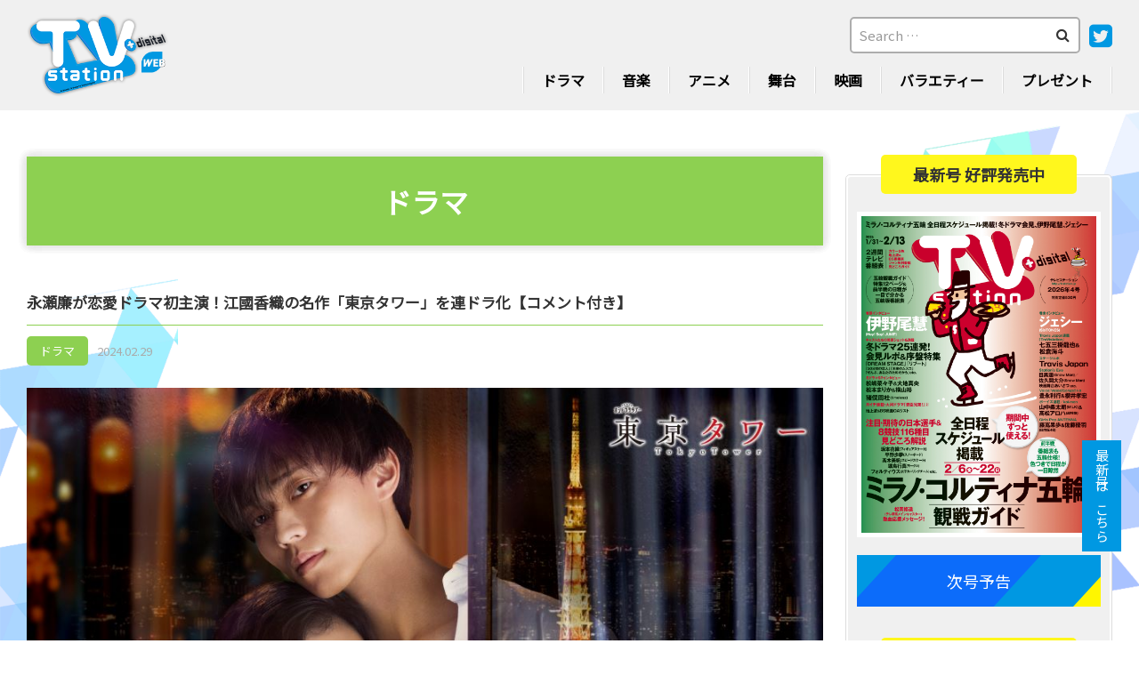

--- FILE ---
content_type: text/html; charset=UTF-8
request_url: https://tvstation.jp/tokyotower/
body_size: 16110
content:
<!DOCTYPE html>
<html dir="ltr" lang="ja" prefix="og: https://ogp.me/ns#">
<head>
<meta charset="UTF-8">
<meta name="viewport" content="width=device-width, initial-scale=1.0, minimum-scale=1.0, maximum-scale=1.0, user-scalable=no">
<meta name="format-detection" content="telephone=no, email=no, address=no"/>
<meta name="applicable-device" content="pc,mobile">
<meta http-equiv="X-UA-Compatible" content="IE=Edge">
<meta http-equiv="Cache-Control" content="no-transform">
<meta name="description" content="ダイヤモンド社発行のテレビ情報誌「TVステーション」の公式サイト。最新号の紹介や本誌との連動企画、プレゼントなど、充実のコンテンツをお届けします。" />
<meta name="keywords" content="TVステーション,テレビ情報誌,V6の主張,タレントスケジュール" />
<link rel="preconnect" href="https://fonts.googleapis.com">
<link rel="preconnect" href="https://fonts.gstatic.com" crossorigin>
<link rel="stylesheet" href="https://fonts.googleapis.com/css2?family=Noto+Sans+JP&display=swap">
<title>永瀬廉が恋愛ドラマ初主演！江國香織の名作「東京タワー」を連ドラ化【コメント付き】 - TVステーション</title>

		<!-- All in One SEO 4.7.5.1 - aioseo.com -->
		<meta name="description" content="４月期のオシドラサタデー枠(テレ朝系・毎週土曜よる11時)で、King &amp; Princeの永瀬廉が恋" />
		<meta name="robots" content="max-image-preview:large" />
		<link rel="canonical" href="https://tvstation.jp/tokyotower/" />
		<meta name="generator" content="All in One SEO (AIOSEO) 4.7.5.1" />
		<meta property="og:locale" content="ja_JP" />
		<meta property="og:site_name" content="TVステーション - TVステーション公式サイト" />
		<meta property="og:type" content="article" />
		<meta property="og:title" content="永瀬廉が恋愛ドラマ初主演！江國香織の名作「東京タワー」を連ドラ化【コメント付き】 - TVステーション" />
		<meta property="og:description" content="４月期のオシドラサタデー枠(テレ朝系・毎週土曜よる11時)で、King &amp; Princeの永瀬廉が恋" />
		<meta property="og:url" content="https://tvstation.jp/tokyotower/" />
		<meta property="article:published_time" content="2024-02-28T20:00:56+00:00" />
		<meta property="article:modified_time" content="2024-02-28T15:58:15+00:00" />
		<meta name="twitter:card" content="summary_large_image" />
		<meta name="twitter:site" content="@tvs_official" />
		<meta name="twitter:title" content="永瀬廉が恋愛ドラマ初主演！江國香織の名作「東京タワー」を連ドラ化【コメント付き】 - TVステーション" />
		<meta name="twitter:description" content="４月期のオシドラサタデー枠(テレ朝系・毎週土曜よる11時)で、King &amp; Princeの永瀬廉が恋" />
		<meta name="twitter:creator" content="@tvs_official" />
		<meta name="twitter:image" content="https://tvstation.jp/wp-content/uploads/2024/02/tokyotower_2s_kaikin_2s_1_0226.jpg" />
		<script type="application/ld+json" class="aioseo-schema">
			{"@context":"https:\/\/schema.org","@graph":[{"@type":"BlogPosting","@id":"https:\/\/tvstation.jp\/tokyotower\/#blogposting","name":"\u6c38\u702c\u5ec9\u304c\u604b\u611b\u30c9\u30e9\u30de\u521d\u4e3b\u6f14\uff01\u6c5f\u570b\u9999\u7e54\u306e\u540d\u4f5c\u300c\u6771\u4eac\u30bf\u30ef\u30fc\u300d\u3092\u9023\u30c9\u30e9\u5316\u3010\u30b3\u30e1\u30f3\u30c8\u4ed8\u304d\u3011 - TV\u30b9\u30c6\u30fc\u30b7\u30e7\u30f3","headline":"\u6c38\u702c\u5ec9\u304c\u604b\u611b\u30c9\u30e9\u30de\u521d\u4e3b\u6f14\uff01\u6c5f\u570b\u9999\u7e54\u306e\u540d\u4f5c\u300c\u6771\u4eac\u30bf\u30ef\u30fc\u300d\u3092\u9023\u30c9\u30e9\u5316\u3010\u30b3\u30e1\u30f3\u30c8\u4ed8\u304d\u3011","author":{"@id":"https:\/\/tvstation.jp\/author\/tvstation-admin\/#author"},"publisher":{"@id":"https:\/\/tvstation.jp\/#organization"},"image":{"@type":"ImageObject","url":"https:\/\/tvstation.jp\/wp-content\/uploads\/2024\/02\/tokyotower_2s_kaikin_2s_1_0226.jpg","width":1000,"height":563},"datePublished":"2024-02-29T05:00:56+09:00","dateModified":"2024-02-29T00:58:15+09:00","inLanguage":"ja","mainEntityOfPage":{"@id":"https:\/\/tvstation.jp\/tokyotower\/#webpage"},"isPartOf":{"@id":"https:\/\/tvstation.jp\/tokyotower\/#webpage"},"articleSection":"NEWS, \u30c9\u30e9\u30de"},{"@type":"BreadcrumbList","@id":"https:\/\/tvstation.jp\/tokyotower\/#breadcrumblist","itemListElement":[{"@type":"ListItem","@id":"https:\/\/tvstation.jp\/#listItem","position":1,"name":"\u5bb6","item":"https:\/\/tvstation.jp\/","nextItem":"https:\/\/tvstation.jp\/tokyotower\/#listItem"},{"@type":"ListItem","@id":"https:\/\/tvstation.jp\/tokyotower\/#listItem","position":2,"name":"\u6c38\u702c\u5ec9\u304c\u604b\u611b\u30c9\u30e9\u30de\u521d\u4e3b\u6f14\uff01\u6c5f\u570b\u9999\u7e54\u306e\u540d\u4f5c\u300c\u6771\u4eac\u30bf\u30ef\u30fc\u300d\u3092\u9023\u30c9\u30e9\u5316\u3010\u30b3\u30e1\u30f3\u30c8\u4ed8\u304d\u3011","previousItem":"https:\/\/tvstation.jp\/#listItem"}]},{"@type":"Organization","@id":"https:\/\/tvstation.jp\/#organization","name":"TV\u30b9\u30c6\u30fc\u30b7\u30e7\u30f3","description":"TV\u30b9\u30c6\u30fc\u30b7\u30e7\u30f3\u516c\u5f0f\u30b5\u30a4\u30c8","url":"https:\/\/tvstation.jp\/","sameAs":["https:\/\/twitter.com\/tvs_official?ref_src=twsrctfwtwcampembeddedtimelinetwtermscreen-nametvs_officialtwcons2"]},{"@type":"Person","@id":"https:\/\/tvstation.jp\/author\/tvstation-admin\/#author","url":"https:\/\/tvstation.jp\/author\/tvstation-admin\/","name":"tvstation-admin","image":{"@type":"ImageObject","@id":"https:\/\/tvstation.jp\/tokyotower\/#authorImage","url":"https:\/\/secure.gravatar.com\/avatar\/815b035b846c1a342d902f210ad6322b?s=96&d=mm&r=g","width":96,"height":96,"caption":"tvstation-admin"}},{"@type":"WebPage","@id":"https:\/\/tvstation.jp\/tokyotower\/#webpage","url":"https:\/\/tvstation.jp\/tokyotower\/","name":"\u6c38\u702c\u5ec9\u304c\u604b\u611b\u30c9\u30e9\u30de\u521d\u4e3b\u6f14\uff01\u6c5f\u570b\u9999\u7e54\u306e\u540d\u4f5c\u300c\u6771\u4eac\u30bf\u30ef\u30fc\u300d\u3092\u9023\u30c9\u30e9\u5316\u3010\u30b3\u30e1\u30f3\u30c8\u4ed8\u304d\u3011 - TV\u30b9\u30c6\u30fc\u30b7\u30e7\u30f3","description":"\uff14\u6708\u671f\u306e\u30aa\u30b7\u30c9\u30e9\u30b5\u30bf\u30c7\u30fc\u67a0(\u30c6\u30ec\u671d\u7cfb\u30fb\u6bce\u9031\u571f\u66dc\u3088\u308b11\u6642)\u3067\u3001King & Prince\u306e\u6c38\u702c\u5ec9\u304c\u604b","inLanguage":"ja","isPartOf":{"@id":"https:\/\/tvstation.jp\/#website"},"breadcrumb":{"@id":"https:\/\/tvstation.jp\/tokyotower\/#breadcrumblist"},"author":{"@id":"https:\/\/tvstation.jp\/author\/tvstation-admin\/#author"},"creator":{"@id":"https:\/\/tvstation.jp\/author\/tvstation-admin\/#author"},"image":{"@type":"ImageObject","url":"https:\/\/tvstation.jp\/wp-content\/uploads\/2024\/02\/tokyotower_2s_kaikin_2s_1_0226.jpg","@id":"https:\/\/tvstation.jp\/tokyotower\/#mainImage","width":1000,"height":563},"primaryImageOfPage":{"@id":"https:\/\/tvstation.jp\/tokyotower\/#mainImage"},"datePublished":"2024-02-29T05:00:56+09:00","dateModified":"2024-02-29T00:58:15+09:00"},{"@type":"WebSite","@id":"https:\/\/tvstation.jp\/#website","url":"https:\/\/tvstation.jp\/","name":"TV\u30b9\u30c6\u30fc\u30b7\u30e7\u30f3","description":"TV\u30b9\u30c6\u30fc\u30b7\u30e7\u30f3\u516c\u5f0f\u30b5\u30a4\u30c8","inLanguage":"ja","publisher":{"@id":"https:\/\/tvstation.jp\/#organization"}}]}
		</script>
		<!-- All in One SEO -->

<link rel='stylesheet' id='mediaelement-css' href='https://tvstation.jp/wp-includes/js/mediaelement/mediaelementplayer-legacy.min.css?ver=4.2.17' type='text/css' media='all' />
<link rel='stylesheet' id='wp-mediaelement-css' href='https://tvstation.jp/wp-includes/js/mediaelement/wp-mediaelement.min.css?ver=6.2.8' type='text/css' media='all' />
<link rel='stylesheet' id='classic-theme-styles-css' href='https://tvstation.jp/wp-includes/css/classic-themes.min.css?ver=6.2.8' type='text/css' media='all' />
<style id='global-styles-inline-css' type='text/css'>
body{--wp--preset--color--black: #000000;--wp--preset--color--cyan-bluish-gray: #abb8c3;--wp--preset--color--white: #ffffff;--wp--preset--color--pale-pink: #f78da7;--wp--preset--color--vivid-red: #cf2e2e;--wp--preset--color--luminous-vivid-orange: #ff6900;--wp--preset--color--luminous-vivid-amber: #fcb900;--wp--preset--color--light-green-cyan: #7bdcb5;--wp--preset--color--vivid-green-cyan: #00d084;--wp--preset--color--pale-cyan-blue: #8ed1fc;--wp--preset--color--vivid-cyan-blue: #0693e3;--wp--preset--color--vivid-purple: #9b51e0;--wp--preset--gradient--vivid-cyan-blue-to-vivid-purple: linear-gradient(135deg,rgba(6,147,227,1) 0%,rgb(155,81,224) 100%);--wp--preset--gradient--light-green-cyan-to-vivid-green-cyan: linear-gradient(135deg,rgb(122,220,180) 0%,rgb(0,208,130) 100%);--wp--preset--gradient--luminous-vivid-amber-to-luminous-vivid-orange: linear-gradient(135deg,rgba(252,185,0,1) 0%,rgba(255,105,0,1) 100%);--wp--preset--gradient--luminous-vivid-orange-to-vivid-red: linear-gradient(135deg,rgba(255,105,0,1) 0%,rgb(207,46,46) 100%);--wp--preset--gradient--very-light-gray-to-cyan-bluish-gray: linear-gradient(135deg,rgb(238,238,238) 0%,rgb(169,184,195) 100%);--wp--preset--gradient--cool-to-warm-spectrum: linear-gradient(135deg,rgb(74,234,220) 0%,rgb(151,120,209) 20%,rgb(207,42,186) 40%,rgb(238,44,130) 60%,rgb(251,105,98) 80%,rgb(254,248,76) 100%);--wp--preset--gradient--blush-light-purple: linear-gradient(135deg,rgb(255,206,236) 0%,rgb(152,150,240) 100%);--wp--preset--gradient--blush-bordeaux: linear-gradient(135deg,rgb(254,205,165) 0%,rgb(254,45,45) 50%,rgb(107,0,62) 100%);--wp--preset--gradient--luminous-dusk: linear-gradient(135deg,rgb(255,203,112) 0%,rgb(199,81,192) 50%,rgb(65,88,208) 100%);--wp--preset--gradient--pale-ocean: linear-gradient(135deg,rgb(255,245,203) 0%,rgb(182,227,212) 50%,rgb(51,167,181) 100%);--wp--preset--gradient--electric-grass: linear-gradient(135deg,rgb(202,248,128) 0%,rgb(113,206,126) 100%);--wp--preset--gradient--midnight: linear-gradient(135deg,rgb(2,3,129) 0%,rgb(40,116,252) 100%);--wp--preset--duotone--dark-grayscale: url('#wp-duotone-dark-grayscale');--wp--preset--duotone--grayscale: url('#wp-duotone-grayscale');--wp--preset--duotone--purple-yellow: url('#wp-duotone-purple-yellow');--wp--preset--duotone--blue-red: url('#wp-duotone-blue-red');--wp--preset--duotone--midnight: url('#wp-duotone-midnight');--wp--preset--duotone--magenta-yellow: url('#wp-duotone-magenta-yellow');--wp--preset--duotone--purple-green: url('#wp-duotone-purple-green');--wp--preset--duotone--blue-orange: url('#wp-duotone-blue-orange');--wp--preset--font-size--small: 13px;--wp--preset--font-size--medium: 20px;--wp--preset--font-size--large: 36px;--wp--preset--font-size--x-large: 42px;--wp--preset--spacing--20: 0.44rem;--wp--preset--spacing--30: 0.67rem;--wp--preset--spacing--40: 1rem;--wp--preset--spacing--50: 1.5rem;--wp--preset--spacing--60: 2.25rem;--wp--preset--spacing--70: 3.38rem;--wp--preset--spacing--80: 5.06rem;--wp--preset--shadow--natural: 6px 6px 9px rgba(0, 0, 0, 0.2);--wp--preset--shadow--deep: 12px 12px 50px rgba(0, 0, 0, 0.4);--wp--preset--shadow--sharp: 6px 6px 0px rgba(0, 0, 0, 0.2);--wp--preset--shadow--outlined: 6px 6px 0px -3px rgba(255, 255, 255, 1), 6px 6px rgba(0, 0, 0, 1);--wp--preset--shadow--crisp: 6px 6px 0px rgba(0, 0, 0, 1);}:where(.is-layout-flex){gap: 0.5em;}body .is-layout-flow > .alignleft{float: left;margin-inline-start: 0;margin-inline-end: 2em;}body .is-layout-flow > .alignright{float: right;margin-inline-start: 2em;margin-inline-end: 0;}body .is-layout-flow > .aligncenter{margin-left: auto !important;margin-right: auto !important;}body .is-layout-constrained > .alignleft{float: left;margin-inline-start: 0;margin-inline-end: 2em;}body .is-layout-constrained > .alignright{float: right;margin-inline-start: 2em;margin-inline-end: 0;}body .is-layout-constrained > .aligncenter{margin-left: auto !important;margin-right: auto !important;}body .is-layout-constrained > :where(:not(.alignleft):not(.alignright):not(.alignfull)){max-width: var(--wp--style--global--content-size);margin-left: auto !important;margin-right: auto !important;}body .is-layout-constrained > .alignwide{max-width: var(--wp--style--global--wide-size);}body .is-layout-flex{display: flex;}body .is-layout-flex{flex-wrap: wrap;align-items: center;}body .is-layout-flex > *{margin: 0;}:where(.wp-block-columns.is-layout-flex){gap: 2em;}.has-black-color{color: var(--wp--preset--color--black) !important;}.has-cyan-bluish-gray-color{color: var(--wp--preset--color--cyan-bluish-gray) !important;}.has-white-color{color: var(--wp--preset--color--white) !important;}.has-pale-pink-color{color: var(--wp--preset--color--pale-pink) !important;}.has-vivid-red-color{color: var(--wp--preset--color--vivid-red) !important;}.has-luminous-vivid-orange-color{color: var(--wp--preset--color--luminous-vivid-orange) !important;}.has-luminous-vivid-amber-color{color: var(--wp--preset--color--luminous-vivid-amber) !important;}.has-light-green-cyan-color{color: var(--wp--preset--color--light-green-cyan) !important;}.has-vivid-green-cyan-color{color: var(--wp--preset--color--vivid-green-cyan) !important;}.has-pale-cyan-blue-color{color: var(--wp--preset--color--pale-cyan-blue) !important;}.has-vivid-cyan-blue-color{color: var(--wp--preset--color--vivid-cyan-blue) !important;}.has-vivid-purple-color{color: var(--wp--preset--color--vivid-purple) !important;}.has-black-background-color{background-color: var(--wp--preset--color--black) !important;}.has-cyan-bluish-gray-background-color{background-color: var(--wp--preset--color--cyan-bluish-gray) !important;}.has-white-background-color{background-color: var(--wp--preset--color--white) !important;}.has-pale-pink-background-color{background-color: var(--wp--preset--color--pale-pink) !important;}.has-vivid-red-background-color{background-color: var(--wp--preset--color--vivid-red) !important;}.has-luminous-vivid-orange-background-color{background-color: var(--wp--preset--color--luminous-vivid-orange) !important;}.has-luminous-vivid-amber-background-color{background-color: var(--wp--preset--color--luminous-vivid-amber) !important;}.has-light-green-cyan-background-color{background-color: var(--wp--preset--color--light-green-cyan) !important;}.has-vivid-green-cyan-background-color{background-color: var(--wp--preset--color--vivid-green-cyan) !important;}.has-pale-cyan-blue-background-color{background-color: var(--wp--preset--color--pale-cyan-blue) !important;}.has-vivid-cyan-blue-background-color{background-color: var(--wp--preset--color--vivid-cyan-blue) !important;}.has-vivid-purple-background-color{background-color: var(--wp--preset--color--vivid-purple) !important;}.has-black-border-color{border-color: var(--wp--preset--color--black) !important;}.has-cyan-bluish-gray-border-color{border-color: var(--wp--preset--color--cyan-bluish-gray) !important;}.has-white-border-color{border-color: var(--wp--preset--color--white) !important;}.has-pale-pink-border-color{border-color: var(--wp--preset--color--pale-pink) !important;}.has-vivid-red-border-color{border-color: var(--wp--preset--color--vivid-red) !important;}.has-luminous-vivid-orange-border-color{border-color: var(--wp--preset--color--luminous-vivid-orange) !important;}.has-luminous-vivid-amber-border-color{border-color: var(--wp--preset--color--luminous-vivid-amber) !important;}.has-light-green-cyan-border-color{border-color: var(--wp--preset--color--light-green-cyan) !important;}.has-vivid-green-cyan-border-color{border-color: var(--wp--preset--color--vivid-green-cyan) !important;}.has-pale-cyan-blue-border-color{border-color: var(--wp--preset--color--pale-cyan-blue) !important;}.has-vivid-cyan-blue-border-color{border-color: var(--wp--preset--color--vivid-cyan-blue) !important;}.has-vivid-purple-border-color{border-color: var(--wp--preset--color--vivid-purple) !important;}.has-vivid-cyan-blue-to-vivid-purple-gradient-background{background: var(--wp--preset--gradient--vivid-cyan-blue-to-vivid-purple) !important;}.has-light-green-cyan-to-vivid-green-cyan-gradient-background{background: var(--wp--preset--gradient--light-green-cyan-to-vivid-green-cyan) !important;}.has-luminous-vivid-amber-to-luminous-vivid-orange-gradient-background{background: var(--wp--preset--gradient--luminous-vivid-amber-to-luminous-vivid-orange) !important;}.has-luminous-vivid-orange-to-vivid-red-gradient-background{background: var(--wp--preset--gradient--luminous-vivid-orange-to-vivid-red) !important;}.has-very-light-gray-to-cyan-bluish-gray-gradient-background{background: var(--wp--preset--gradient--very-light-gray-to-cyan-bluish-gray) !important;}.has-cool-to-warm-spectrum-gradient-background{background: var(--wp--preset--gradient--cool-to-warm-spectrum) !important;}.has-blush-light-purple-gradient-background{background: var(--wp--preset--gradient--blush-light-purple) !important;}.has-blush-bordeaux-gradient-background{background: var(--wp--preset--gradient--blush-bordeaux) !important;}.has-luminous-dusk-gradient-background{background: var(--wp--preset--gradient--luminous-dusk) !important;}.has-pale-ocean-gradient-background{background: var(--wp--preset--gradient--pale-ocean) !important;}.has-electric-grass-gradient-background{background: var(--wp--preset--gradient--electric-grass) !important;}.has-midnight-gradient-background{background: var(--wp--preset--gradient--midnight) !important;}.has-small-font-size{font-size: var(--wp--preset--font-size--small) !important;}.has-medium-font-size{font-size: var(--wp--preset--font-size--medium) !important;}.has-large-font-size{font-size: var(--wp--preset--font-size--large) !important;}.has-x-large-font-size{font-size: var(--wp--preset--font-size--x-large) !important;}
.wp-block-navigation a:where(:not(.wp-element-button)){color: inherit;}
:where(.wp-block-columns.is-layout-flex){gap: 2em;}
.wp-block-pullquote{font-size: 1.5em;line-height: 1.6;}
</style>
<link rel='stylesheet' id='contact-form-7-css' href='https://tvstation.jp/wp-content/plugins/contact-form-7/includes/css/styles.css?ver=5.5.4' type='text/css' media='all' />
<link rel='stylesheet' id='cf7msm_styles-css' href='https://tvstation.jp/wp-content/plugins/contact-form-7-multi-step-module/resources/cf7msm.css?ver=4.1.9' type='text/css' media='all' />
<link rel='stylesheet' id='website-font-awesome-css' href='https://tvstation.jp/wp-content/themes/tvstation-solution/fonts/font-awesome.min.css?ver=6.2.8' type='text/css' media='all' />
<link rel='stylesheet' id='swiper-css' href='https://tvstation.jp/wp-content/themes/tvstation-solution/css/swiper.min.css?ver=6.2.8' type='text/css' media='all' />
<link rel='stylesheet' id='website-style-css' href='https://tvstation.jp/wp-content/themes/tvstation-solution/style.css?ver=6.2.8' type='text/css' media='all' />
<link rel='stylesheet' id='addtoany-css' href='https://tvstation.jp/wp-content/plugins/add-to-any/addtoany.min.css?ver=1.16' type='text/css' media='all' />
<link rel='stylesheet' id='jetpack_css-css' href='https://tvstation.jp/wp-content/plugins/jetpack/css/jetpack.css?ver=12.0.2' type='text/css' media='all' />
<script type='text/javascript' id='addtoany-core-js-before'>
window.a2a_config=window.a2a_config||{};a2a_config.callbacks=[];a2a_config.overlays=[];a2a_config.templates={};a2a_localize = {
	Share: "共有",
	Save: "ブックマーク",
	Subscribe: "購読",
	Email: "メール",
	Bookmark: "ブックマーク",
	ShowAll: "すべて表示する",
	ShowLess: "小さく表示する",
	FindServices: "サービスを探す",
	FindAnyServiceToAddTo: "追加するサービスを今すぐ探す",
	PoweredBy: "Powered by",
	ShareViaEmail: "メールでシェアする",
	SubscribeViaEmail: "メールで購読する",
	BookmarkInYourBrowser: "ブラウザにブックマーク",
	BookmarkInstructions: "このページをブックマークするには、 Ctrl+D または \u2318+D を押下。",
	AddToYourFavorites: "お気に入りに追加",
	SendFromWebOrProgram: "任意のメールアドレスまたはメールプログラムから送信",
	EmailProgram: "メールプログラム",
	More: "詳細&#8230;",
	ThanksForSharing: "共有ありがとうございます !",
	ThanksForFollowing: "フォローありがとうございます !"
};
</script>
<script type='text/javascript' defer src='https://static.addtoany.com/menu/page.js' id='addtoany-core-js'></script>
<script type='text/javascript' src='https://tvstation.jp/wp-includes/js/jquery/jquery.min.js?ver=3.6.4' id='jquery-core-js'></script>
<script type='text/javascript' src='https://tvstation.jp/wp-includes/js/jquery/jquery-migrate.min.js?ver=3.4.0' id='jquery-migrate-js'></script>
<script type='text/javascript' defer src='https://tvstation.jp/wp-content/plugins/add-to-any/addtoany.min.js?ver=1.1' id='addtoany-jquery-js'></script>
<script type='text/javascript' src='https://tvstation.jp/wp-content/themes/tvstation-solution/js/jquery.js?ver=6.2.8' id='jqueryjs-js'></script>
<script type='text/javascript' src='https://tvstation.jp/wp-content/themes/tvstation-solution/js/swiper.min.js?ver=6.2.8' id='swiperjs-js'></script>
<script type='text/javascript' src='https://tvstation.jp/wp-content/themes/tvstation-solution/js/function.js?ver=6.2.8' id='website-function-js'></script>
<link rel="alternate" type="application/json+oembed" href="https://tvstation.jp/wp-json/oembed/1.0/embed?url=https%3A%2F%2Ftvstation.jp%2Ftokyotower%2F" />
<link rel="alternate" type="text/xml+oembed" href="https://tvstation.jp/wp-json/oembed/1.0/embed?url=https%3A%2F%2Ftvstation.jp%2Ftokyotower%2F&#038;format=xml" />
	<style>img#wpstats{display:none}</style>
		<link rel="icon" href="https://tvstation.jp/wp-content/uploads/2023/04/cropped-favicon-3-32x32.png" sizes="32x32" />
<link rel="icon" href="https://tvstation.jp/wp-content/uploads/2023/04/cropped-favicon-3-192x192.png" sizes="192x192" />
<link rel="apple-touch-icon" href="https://tvstation.jp/wp-content/uploads/2023/04/cropped-favicon-3-180x180.png" />
<meta name="msapplication-TileImage" content="https://tvstation.jp/wp-content/uploads/2023/04/cropped-favicon-3-270x270.png" />
	
<!-- Google tag (gtag.js) -->
<script async src="https://www.googletagmanager.com/gtag/js?id=G-T57E5XVMWK"></script>
<script>
  window.dataLayer = window.dataLayer || [];
  function gtag(){dataLayer.push(arguments);}
  gtag('js', new Date());

  gtag('config', 'G-T57E5XVMWK');
</script>

	
</head>
<body data-rsssl=1 class="post-template-default single single-post postid-33281015 single-format-standard" oncontextmenu="return false" onselectstart="return false" ondragstart="return false" onbeforecopy="return false">
<!--loading start-->
<!--<div id="loading"><figure>&nbsp;</figure></div>-->
<div class="tvstationM">
<p class="tvstationMbg"></p>
<!--header start-->
<header class="header">
	<article class="headerMain wrapperMain">
		<a href="https://tvstation.jp/">
			<img src="https://tvstation.jp/wp-content/themes/tvstation-solution/img/logo.png" alt="TVステーション" />
		</a>
		<aside>
			<dl>
				<dt>
					<form role="search" method="get" class="search-form" action="https://tvstation.jp/">
	<input type="search" value="" class="search-field" id="search-form-697a69427b093" name="s" autocomplete="off" placeholder="Search &hellip;" />
	<button type="submit"><i class="fa fa-search"></i></button>
</form>					<a href="https://twitter.com/tvs_official?ref_src=twsrc%5Etfw%7Ctwcamp%5Eembeddedtimeline%7Ctwterm%5Escreen-name%3Atvs_official%7Ctwcon%5Es2">
						<i class="fa fa-twitter-square"></i>
					</a>
				</dt>
				<dd>
					<ul>
						<li class="menu-item-has-children menu-item-has-children2"><a href="https://tvstation.jp/category/news/tvplay/">ドラマ</a>
<!-- 							<ul class="sub-menu">
								<li><a href="https://tvstation.jp/category/news/tvplay/">NEWドラマ</a></li>
								<li><a href="https://tvstation.jp/category/topics/topice-tvplay/">TOPICSドラマ</a></li>
							</ul> -->
						</li>
						<li class="menu-item-has-children"><a href="https://tvstation.jp/category/news/music/">音楽</a>
<!-- 							<ul class="sub-menu">
								<li><a href="https://tvstation.jp/category/news/music/">NEW音楽</a></li>
								<li><a href="https://tvstation.jp/category/topics/topice-music/">TOPICS音楽</a></li>
							</ul> -->
						</li>
						<li class="menu-item-has-children"><a href="https://tvstation.jp/category/news/anime/">アニメ</a>
<!-- 							<ul class="sub-menu">
								<li><a href="https://tvstation.jp/category/news/アニメ/">NEWアニメ</a></li>
								<li><a href="https://tvstation.jp/category/topics/topice-cartoon/">TOPICSアニメ</a></li>
							</ul> -->
						</li>
						<li><a href="https://tvstation.jp/category/news/stage/">舞台</a></li>
						<li class="menu-item-has-children"><a href="https://tvstation.jp/category/news/movie/">映画</a>
<!-- 							<ul class="sub-menu">
								<li><a href="https://tvstation.jp/category/news/映画/">NEW映画</a></li>
								<li><a href="https://tvstation.jp/category/topics/topice-painting/">TOPICS映画</a></li>
							</ul> -->
						</li>
						<li><a href="https://tvstation.jp/category/news/variety/">バラエティー</a></li>
						 <!--<li><a href="https://tvstation.jp/category/news/johnnys/">ジャニーズ</a></li>-->
						<li><a href="https://tvstation.jp/magazine-present/">プレゼント</a></li>
					</ul>
				</dd>
			</dl>
			<div class="mobile-btn">
				<div>
					<span></span>
					<span></span>
					<span></span>
				</div>
			</div>
		</aside>
	</article>
</header>
<!--header end-->
<!--tvstationMat start-->
<main class="tvstationMat">
<article class="tvstationMatCon wrapperMain">
<section class="tvstationMatConLeft">
<!--pageBan start-->
<div class="pageBan" id="tvplay">
	<h2>ドラマ</h2>
</div>
<!--pageBan end-->
<!--page_notice-detail start-->
<div class="page_noticeDet">
	<div class="page_noticeDetTit" id="tvplayTit">
		<h6>永瀬廉が恋愛ドラマ初主演！江國香織の名作「東京タワー」を連ドラ化【コメント付き】</h6>
		<hr />
		<hgroup>
			<em><a href="https://tvstation.jp/category/tvplay/">ドラマ</a></em>
			<span>2024.02.29</span>
		</hgroup>
	</div>
	<div class="page_noticeDetTxt"><p><img decoding="async" loading="lazy" class="aligncenter size-full wp-image-33281016" src="https://tvstation.jp/wp-content/uploads/2024/02/tokyotower_2s_kaikin_2s_1_0226.jpg" alt="" width="1000" height="563" /></p>
<p>　４月期のオシドラサタデー枠(テレ朝系・毎週土曜よる11時)で、King &amp; Princeの永瀬廉が恋愛ドラマに初主演することが発表された。</p>
<p>　2001年に刊行された江國香織の恋愛小説「東京タワー」を連続ドラマ化。21歳の青年・小島透と、20歳以上年の離れた人妻・浅野詩史の美しくも許されない愛を描き大ヒット。2005年には黒木瞳×岡田准一で映画化、2014年には韓国でテレビドラマ化されるなど、各年代において大きなムーブメントを起こしてきた。今作では、令和という新しい時代ならではのストーリー、登場人物たちの心の機微を、現代の東京の最旬スポットでのロケーションで描き出し、新たな感動と余韻を届ける。</p>
<p>　今作の主人公で、医大生の小島透を演じるのは、永瀬廉。純粋だからこそ愛に溺れていく透のリアルな心の機微、一瞬一秒ごとに揺れ動いていく感情や切なさを、等身大の青年として演じる。</p>
<p>　そんな永瀬演じる透が恋い焦がれる“大人の女性”浅野詩史を演じるのは板谷由夏。偶然出会った20歳以上年下の透と、激しくも切ない許されざる恋へと落ちていく。夫がいる身でありながら、透からの激しいアプローチに心揺れ、道ならぬ愛へと踏み出してしまう詩史。戸惑いながらも激しく求め合ってしまう、詩史の葛藤を板谷が大人の魅力たっぷりに演じる。</p>
<p>【永瀬廉　コメント】<br />
――江國香織さん原作の『東京タワー』は、2005年に映画化、韓国でのドラマ化を経て、日本では19年ぶりの映像化です。今回、この作品への出演が決まったときのお気持ちを聞かせてください。<br />
　このお話をいただいたとき、同時にどんなストーリーなのかも伺ったのですが、禁断の恋を描いていることにびっくりしました。『東京タワー』はこれまでに何度も映像化されていますが、その時代によって全然描かれ方も違うと思います。今回は“令和版”ということで、原作の世界観を守りつつ、また違った『東京タワー』を演じていけたら、と思いました。</p>
<p>――原作の『東京タワー』をお読みになった感想は？<br />
　僕のイメージでは不倫ってけっこうドロドロしてたりするのかな、って思ったのですが、江國香織さんの『東京タワー』は、読みながら想像する画がとても綺麗に具現化されるんです。そこがこの『東京タワー』という作品の特徴でもあると思うので、やはりその“綺麗さ”という部分は大事に作っていけたらと思います。</p>
<p>――本作で、永瀬さんは《初の恋愛ドラマ主演》となりますが、新たな挑戦への意気込みは？<br />
　いいですよね、初挑戦が少しハードめで（笑）。人は一癖ある部分に燃えるというか、気持ちが乗るのもあると思うんです！　そんな“非日常な”恋愛モノが一発目ということで、実はとても気合いが入っています！<br />
情報解禁のスチールでもわかる通り、刺激的なシーンも多いので、ファンの皆さんには確実に見たことのない僕をお見せすることができると思いますし、僕自身としてもレベルアップできる作品になるのではないかと思っています。</p>
<p>――2005年の映画では岡田准一さんが演じられた小島透役を、今回は永瀬さんが演じられますが、役作りはどのようにしたいと思っていますか？<br />
　もちろん映画の『東京タワー』も拝見しました！　岡田さんのお尻が綺麗だったことと、松本潤さん演じる耕二がお風呂の中で桃を食べてる、っていう物語の本筋以外のところの表現も強烈に印象に残りました（笑）。僕らがやる今回の『東京タワー』では、どんな表現が出てくるんだろう、と楽しみになりましたし、そんな象徴的で印象に残るものを作れたらと思います。<br />
透の役作りの面では、岡田さんが演じられた透を意識しすぎることなく、現場で板谷さんや他の共演者の皆さんと向き合い、どんなお芝居ができるか、自分の中から出てくる透というものを見つけていけたらと思っています。</p>
<p>――板谷由夏さん演じる浅野詩史と20歳差がありながら、どうしても自分のものにしたいと許されざる恋に夢中になりますが、そうまでさせる《大人の女性》の魅力とは、どんなところにあると思いますか？<br />
　今日初めて板谷さんとお会いして、板谷さんご自身が持っていらっしゃる魅力をさっそく感じました！　僕が透として恋に落ちる、透が惹かれる要素をしっかりと感じることができて、すごく安心しました。<br />
　世間から見ると20歳上というのは大人すぎるんですかね、どうなんでしょう？　でもだからこそ、重ねている人生経験の違いとか、それ故の余裕とか、そういうものに惹かれるんじゃないかな。年下の男子を無自覚にでも振り回してしまう、その感じが透のような年代からしたら大きな刺激で、もっと追いかけたい、もっと知りたい！って思わせる魅力なんでしょうね。だから、透が詩史に惹かれる気持ちもわかります。</p>
<p>――永瀬さんにとって《東京タワー》とはどんな存在ですか？ <br />
　地方に行った帰りや、仕事終わりの帰り道で目に入ってくる「１日の終わりを感じるもの」ですね。帰りの車の中などで、赤く光る東京タワーを見ると、「あ、今日も１日頑張ったな」って。江國さんの『東京タワー』を読んで、映画も観た後は、それまでよりもちょっと東京タワーの光が切なく見えたりして、たぶんドラマの撮影が始まったら、よりそんな風に感じるんだろうな、と思います。</p>
<p>――これからクランクインを迎えるにあたって、現場で楽しみにしていることはありますか？<br />
　作品のテーマ的にも、けっこう攻めたシーンも多いですが、そういうシーンは僕も初めてなので、<br />
現場でしっかり監督と話し合いながら、綺麗な作品に作り上げていけたらいいなと思っています。</p>
<p>――ドラマを楽しみにされている視聴者の皆さんにメッセージをお願いいたします。<br />
　人を好きになるという気持ちだけでなく、そこに壁があるからこそ燃える、という部分ってすごく共感できますし、やってはいけないという背徳感に気持ちが高ぶるのも理解できます。だからこそ、リアルではなかなかできない、してはいけないことを、この『東京タワー』というドラマの中で自分に置き換えて、美しい世界観に酔ったり、年下男子との恋を楽しんだり、していただけたらと思います。<br />
　刺激的に、なおかつ美しく、素敵なラブストーリーを皆さんにお届けできたらうれしいです。</p>
<p>【板谷由夏　コメント】<br />
――江國香織さん原作の『東京タワー』は、2005年に映画化、韓国でのドラマ化を経て、日本では19年ぶりの映像化です。今回、この作品への出演が決まったときのお気持ち、永瀬廉さんと《20歳差の恋》を演じられることへのお気持ちを聞かせてください。<br />
正直、「私で大丈夫ですか!?」という気持ちは今も続いています。<br />
恋愛モノのお芝居が久しぶりというのもありますし、ましてやダブルスコアくらい年下の男性と恋愛するということで、本当に大丈夫かな、と。クランクインして撮影をしながらも、戸惑いが続いていく気がします（笑）。</p>
<p>――原作の『東京タワー』をお読みになった感想は？<br />
　江國さんの作品って、字で読んだときに香り立つというか、残り香がちゃんとあるんです。後ろ髪を引かれるような余韻を残される作家さんだと思っていて、その余韻と“東京タワー”という対象物がすごくぴったりくると感じていました。輪郭がはっきりするというよりは、逆に曖昧になっている気がして、その曖昧さがまさに詩史と透の恋愛のような気もして…。その象徴として東京タワーを出しているのは、本当にすごいなと思いました。東京タワー自体が色っぽいので、なにか惹かれるものがありますよね。</p>
<p>――永瀬さん演じる小島透は、板谷由夏さん演じる浅野詩史をどうしても自分のものにしたいと許されざる恋に溺れていきます。詩史にある《大人の女性》の魅力とは、どんなところにあると思いますか？<br />
私の抱くイメージだと、男の人が20歳上の女性に惹かれるのは、安心感を覚えたり刺激をもらったり、知らない世界を教えてもらえたり…？　そういうことなのかな、と想像しています。まだそんなに世の中を知らない自分が、いろんなことを教えてもらえたり、知らない世界を見せてもらえたら、自分の世界も広がるし、夢中になる気持ちはわかりますね。</p>
<p>――そんな詩史ですが…どんな女性だと考え、どんな風に演じたいですか？<br />
私自身が今考えている詩史は、“孤独を知っている人”。この年齢になるといろんなことを経験して、「結局やっぱり１人でしょ」っていうのがベースにある気がするんです。それでもこの東京で、１人でしっかり仕事をして、もちろん旦那さんはいるんだけど、やはりどこかで孤独感を抱えている――そういう気持ちって女性はどこかに絶対あると思うんですよね。そんな中でも１人でどうやって生きていくかを自分の中にきちんと持っている人だと思います。<br />
そんな中で、透という全然違う風を吹かす男性が現れ、想像もしなかった状況になっていくことで、どういう風に対応していくのか、妄想はしています。なにせ経験がないもので…（笑）。でも恋愛する、人が人を好きになる思いというのはいくつになっても変わらないと思うので、そこは大事にしたいと思っています。私の中でも詩史へのクエスチョンはいくつか生まれているので、それを演じながら探るのにも面白い人物だと今は思っています。</p>
<p>――板谷さんにとって《東京タワー》はどんな存在ですか？　過去の思い出があれば、そのエピソードもお願いします。<br />
　私、大好きなんですよ、東京タワー。見ると必ず写真を撮ってしまうくらい、できることなら会話したいくらい好きです。長い年月、変わらずにあそこにいるその普遍的なところにも憧れるし、その動けないが故の孤独で寂しげな感じとか…。東京の変化をずっと見てきているんですよね、あの人は。そう、「あの人」って思わず言ってしまうような、「東京タワーという人」みたいな思いを持っています。<br />
　私は福岡出身なので、上京してきたときの象徴でもあるんですよね。だから常に東京タワーを探してしまう、お月様のような存在でもあります。</p>
<p>――これからクランクインを迎えるにあたって、現場で楽しみにしていることはありますか？<br />
　とにかく永瀬くんと仲良く、というか一緒にモノ作りをするところまでしっかりコミュニケーションがとれるようになることですね。やはり作品を良くしたいので、その思いがちゃんと一致できるように…。一方で、詩史と透でなきゃいけないので、そのバランスも探りながらですね。</p>
<p>――ドラマを楽しみにされている視聴者の皆さんにメッセージをお願いいたします。<br />
　恋愛ってやっぱりその人の中でエネルギーになるようなパワーが生まれたり、いろんな感情が数倍にもなるような事柄だと思うんです。このドラマを見て、それを一緒に体感していただけたらうれしいです。そして原作『東京タワー』の世界観もきっちり出しながら、切ないストーリーに共感していただけるよう、頑張ります。</p>
<p>【原作者・江國香織　コメント】<br />
――2005年に映画が公開され、韓国でのドラマ化を経て、日本では19年ぶりの映像化となります。今回、連続ドラマ化の依頼をお聞きになった際は、どのようなお気持ちでしたか？<br />
大胆だなあと思いました。<br />
それは、そもそも私の書く小説が映像化に不向きなはずだと思っているからでもありますし、<br />
この小説を書いてから随分時間がたって、世のなかが変ってきているからでもあります。<br />
でも私は大胆な試みというものが好きなので、<br />
その蛮勇に敬意を表しつつ、何かがぴたっとはまるといいなと思っています。</p>
<p>――2005年の映画では岡田准一さんが演じられた小島透役を今回は永瀬廉さんが演じられます。書籍『東京タワー』のあとがきには「東京の少年たちの物語」と書かれておりましたが、平成から令和になり、東京の街や少年たちが変わったという印象はございますか？<br />
街のいろいろが変ったと思います。全体に保守的になっているかな。<br />
若い男の人たちについて言えば、無愛想と無口が減って、<br />
礼儀正しく、見栄を張らず、素直な人が増えたような印象です。<br />
でも内に秘めたエネルギーはいつの時代もあるはずで、<br />
ドラマのなかで、二人の俳優さんがそれをどんなふうに見せてくれるのかたのしみです。</p>
<p>――最後に、ドラマに寄せる期待についてお聞かせください。<br />
小説は、女性が若くなくなっていく過程と、恋愛そのものに焦点をあてて書きましたが、<br />
今度のドラマは少年たちの自立と成長がテーマだと聞きました。<br />
その新鮮な視点に期待しています。<br />
また、私は個人的に東京タワーというもののヴィジュアルが好きで、<br />
映像のなかで、無生物である東京タワーがどんな表情を見せてくれているのかもたのしみです。</p>
<p>番組公式アカウント<br />
● ホームページ：<a href="https://www.tv-asahi.co.jp/tokyotower/"> https://www.tv-asahi.co.jp/tokyotower/</a><br />
● Twitter：<a href="https://twitter.com/oshidoraEX"> https://twitter.com/oshidoraEX</a>　（@oshidora_ex）<br />
● Instagram： <a href="https://www.instagram.com/oshidora_ex/">https://www.instagram.com/oshidora_ex/</a>　（@oshidora_ex）<br />
● TikTok： <a href="https://www.tiktok.com/@oshidora_ex">https://www.tiktok.com/@oshidora_ex</a>　（@oshidora_ex）<br />
●　TVer： <a href="https://tver.jp/series/srf5d5tl55">https://tver.jp/series/srf5d5tl55</a></p>
<p>&nbsp;</p>
</div>
	<div class="detPageNav">
		<p class="prev-page">
			<a href="https://tvstation.jp/%e4%bd%90%e8%97%a4%e5%81%a5%e3%81%8cnetflix%e3%83%89%e3%83%a9%e3%83%9e%e3%81%ae%e4%b8%bb%e6%bc%94%ef%bc%86%e5%85%b1%e5%90%8c%e3%82%a8%e3%82%b0%e3%82%bc%e3%82%af%e3%83%86%e3%82%a3%e3%83%96%e3%83%97/" rel="prev">前へ</a>		</p>
		<a href="https://tvstation.jp/category/tvplay/">戻る</a>
		<p class="next-page">
			<a href="https://tvstation.jp/ossanup/" rel="next">次へ</a>		</p>
	</div>
	
</div>
<!--page_notice-detail end-->
</section>
<section class="sidebar" oncontextmenu="return false;">
	<article class="sidebarMain">
		<div class="sidebarMainOne">
			<h6 class="sidebarTit">最新号 好評発売中</h6>
						<a href="https://tvstation.jp/2604-1/">
				<img width="1899" height="2560" src="https://tvstation.jp/wp-content/uploads/2026/01/TVstation2026_1.31号（4号）表紙_書影用-scaled.jpg" class="attachment-post-thumbnail size-post-thumbnail wp-post-image" alt="" decoding="async" loading="lazy" />			</a>
						<ul>
				<!--<li><a href="javascript:void(0);">最新号</a></li>-->
								<li><a href="https://tvstation.jp/y2605-1/">次号予告</a></li>
							</ul>
		</div>
		<div class="sidebarMainTwo">
			<h6 class="sidebarTit">新着ラインアップ</h6>
			<ul>
								<li>
					<a href="https://tvstation.jp/bangdream-roselia1107/">
						<dl>
							<dt class="hasbg">
<!-- 								<img width="1000" height="750" src="https://tvstation.jp/wp-content/uploads/2025/11/P1001344.jpg" class="attachment-post-thumbnail size-post-thumbnail wp-post-image" alt="" decoding="async" loading="lazy" /> -->
								<img width="1000" height="750" src="https://tvstation.jp/wp-content/uploads/2025/11/P1001344.jpg" class="attachment-post-thumbnail size-post-thumbnail wp-post-image" alt="" decoding="async" loading="lazy" />							</dt>
							<dd>「BanG Dream!（バンドリ！）」RoseliaがオリジナルCA風衣装で登&hellip;</dd>
						</dl>
					</a>
				</li>
								<li>
					<a href="https://tvstation.jp/nazotore_timelesz_251028/">
						<dl>
							<dt class="hasbg">
<!-- 								<img width="2560" height="1707" src="https://tvstation.jp/wp-content/uploads/2025/10/OSR1008_1-scaled.jpg" class="attachment-post-thumbnail size-post-thumbnail wp-post-image" alt="" decoding="async" loading="lazy" /> -->
								<img width="2560" height="1707" src="https://tvstation.jp/wp-content/uploads/2025/10/OSR1008_1-scaled.jpg" class="attachment-post-thumbnail size-post-thumbnail wp-post-image" alt="" decoding="async" loading="lazy" />							</dt>
							<dd>【インタビュー】篠塚大輝＆猪俣周杜「今夜はナゾトレ」シーズンレギュラー初回記念！&hellip;</dd>
						</dl>
					</a>
				</li>
								<li>
					<a href="https://tvstation.jp/timeleszman_20250924/">
						<dl>
							<dt class="hasbg">
<!-- 								<img width="1800" height="1200" src="https://tvstation.jp/wp-content/uploads/2025/09/＜当麻Dインタビュー用＞GS_8030.jpg" class="attachment-post-thumbnail size-post-thumbnail wp-post-image" alt="" decoding="async" loading="lazy" /> -->
								<img width="1800" height="1200" src="https://tvstation.jp/wp-content/uploads/2025/09/＜当麻Dインタビュー用＞GS_8030.jpg" class="attachment-post-thumbnail size-post-thumbnail wp-post-image" alt="" decoding="async" loading="lazy" />							</dt>
							<dd>【インタビュー】「タイムレスマン」総合演出が語るtimelesz、脱落旅だからこ&hellip;</dd>
						</dl>
					</a>
				</li>
								<li>
					<a href="https://tvstation.jp/250810-bsyoshimoto/">
						<dl>
							<dt class="hasbg">
<!-- 								<img width="1920" height="1080" src="https://tvstation.jp/wp-content/uploads/2025/08/14.jpg" class="attachment-post-thumbnail size-post-thumbnail wp-post-image" alt="" decoding="async" loading="lazy" /> -->
								<img width="1920" height="1080" src="https://tvstation.jp/wp-content/uploads/2025/08/14.jpg" class="attachment-post-thumbnail size-post-thumbnail wp-post-image" alt="" decoding="async" loading="lazy" />							</dt>
							<dd>ペナルティ・ワッキーが戦争の記憶と向き合う『 戦後 80 年特番』BSよしもとに&hellip;</dd>
						</dl>
					</a>
				</li>
								<li>
					<a href="https://tvstation.jp/250718jo1/">
						<dl>
							<dt class="hasbg">
<!-- 								<img width="1867" height="2560" src="https://tvstation.jp/wp-content/uploads/2025/07/BE-CLASSIC-JK-C-scaled.jpg" class="attachment-post-thumbnail size-post-thumbnail wp-post-image" alt="" decoding="async" loading="lazy" /> -->
								<img width="1867" height="2560" src="https://tvstation.jp/wp-content/uploads/2025/07/BE-CLASSIC-JK-C-scaled.jpg" class="attachment-post-thumbnail size-post-thumbnail wp-post-image" alt="" decoding="async" loading="lazy" />							</dt>
							<dd>JO1　アメリカ・インスタトレンドオーディオ(音楽)6位に急上昇！</dd>
						</dl>
					</a>
				</li>
								<li>
					<a href="https://tvstation.jp/%e3%80%90%e3%82%a4%e3%83%b3%e3%82%bf%e3%83%93%e3%83%a5%e3%83%bc%e3%80%91nhk%e7%b6%be%e7%80%ac%e3%81%af%e3%82%8b%e3%81%8b%e4%b8%bb%e6%bc%94%e3%83%89%e3%83%a9%e3%83%9e%e3%80%8c%e3%81%b2%e3%81%a8/">
						<dl>
							<dt class="hasbg">
<!-- 								<img width="1920" height="1080" src="https://tvstation.jp/wp-content/uploads/2025/07/5IMG_4214_電子透かしあり.jpg" class="attachment-post-thumbnail size-post-thumbnail wp-post-image" alt="" decoding="async" loading="lazy" /> -->
								<img width="1920" height="1080" src="https://tvstation.jp/wp-content/uploads/2025/07/5IMG_4214_電子透かしあり.jpg" class="attachment-post-thumbnail size-post-thumbnail wp-post-image" alt="" decoding="async" loading="lazy" />							</dt>
							<dd>【インタビュー】NHK綾瀬はるか主演ドラマ「ひとりでしにたい」高城朝子Ｐが語る“&hellip;</dd>
						</dl>
					</a>
				</li>
								<li>
					<a href="https://tvstation.jp/karukarudan0626/">
						<dl>
							<dt class="hasbg">
<!-- 								<img width="600" height="400" src="https://tvstation.jp/wp-content/uploads/2025/06/060-1_2.jpg" class="attachment-post-thumbnail size-post-thumbnail wp-post-image" alt="" decoding="async" loading="lazy" /> -->
								<img width="600" height="400" src="https://tvstation.jp/wp-content/uploads/2025/06/060-1_2.jpg" class="attachment-post-thumbnail size-post-thumbnail wp-post-image" alt="" decoding="async" loading="lazy" />							</dt>
							<dd>歌姫・中森明菜がゲスト声優で登場！アニメ「あらいぐま カルカル団」で国民的アイド&hellip;</dd>
						</dl>
					</a>
				</li>
				<!-- 				<li>
					<a href="javascript:void(0);">
						<dl>
							<dt class="hasbg">
								<img src="https://tvstation.jp/wp-content/themes/tvstation-solution/img/sidebar/sidebarPic3.jpg" alt="pic" />
							</dt>
							<dd>MISIA、フジロックで「君が代」熱唱　「鳥肌立った」「どう受け止めれば...」反響広がる</dd>
						</dl>
					</a>
				</li>
				<li>
					<a href="javascript:void(0);">
						<dl>
							<dt class="hasbg">
								<img src="https://tvstation.jp/wp-content/themes/tvstation-solution/img/sidebar/sidebarPic4.jpg" alt="pic" />
							</dt>
							<dd>コロナ経験者の住吉美紀アナ、ワクチン１回接種で抗体価「なんと167倍」</dd>
						</dl>
					</a>
				</li>
				<li>
					<a href="javascript:void(0);">
						<dl>
							<dt class="hasbg">
								<img src="https://tvstation.jp/wp-content/themes/tvstation-solution/img/sidebar/sidebarPic5.jpg" alt="pic" />
							</dt>
							<dd>相川七瀬、自宅プールで長女と親子ショット公開「Tシャツに短パン、新鮮」「広くて綺麗なお庭」</dd>
						</dl>
					</a>
				</li>
				<li>
					<a href="javascript:void(0);">
						<dl>
							<dt class="hasbg">
								<img src="https://tvstation.jp/wp-content/themes/tvstation-solution/img/sidebar/sidebarPic6.jpg" alt="pic" />
							</dt>
							<dd>キンプリ「24時間テレビ」で失態？ 84歳・加山雄三に食われた！</dd>
						</dl>
					</a>
				</li>
				<li>
					<a href="javascript:void(0);">
						<dl>
							<dt class="hasbg">
								<img src="https://tvstation.jp/wp-content/themes/tvstation-solution/img/sidebar/sidebarPic2.jpg" alt="pic" />
							</dt>
							<dd>広田レオナ、“新型コロナ”ワクチンが打てず田舎で湯治　医師は「重大な副反応を起こす可能性が極めて高い体質」と判断</dd>
						</dl>
					</a>
				</li>
				<li>
					<a href="javascript:void(0);">
						<dl>
							<dt class="hasbg">
								<img src="https://tvstation.jp/wp-content/themes/tvstation-solution/img/sidebar/sidebarPic3.jpg" alt="pic" />
							</dt>
							<dd>MISIA、フジロックで「君が代」熱唱　「鳥肌立った」「どう受け止めれば...」反響広がる</dd>
						</dl>
					</a>
				</li> -->
			</ul>
		</div>
		<ul class="sidebarMainThree">
			<li>
				<a href="https://tvstation.jp/category/introduction/">
					<p>バックナンバー</p>
					<i class="fa fa-angle-right"></i>
				</a>
			</li>
			<li>
				<a href="https://tvstation.jp/regular-purchase/">
					<p>定期購読</p>
					<i class="fa fa-angle-right"></i>
				</a>
			</li>
<!-- 			<li>
				<a href="https://tvstation.jp/category/news/magazine-present/">
					<p>プレゼント</p>
					<i class="fa fa-angle-right"></i>
				</a>
			</li>
			<li>
				<a href="https://tvstation.jp/contact/">
					<p>お問い合わせ</p>
					<i class="fa fa-angle-right"></i>
				</a>
			</li> -->
		</ul>
		<div class="sidebarMainFour">
			<a href="javascript:void(0);">広告エリア</a>
			<ul>
				<li>
					<a href="javascript:void(0);">
						<img src="https://tvstation.jp/wp-content/themes/tvstation-solution/img/sidebar/sidebarPic7.jpg" alt="pic" />
					</a>
				</li>
				<li>
					<a href="javascript:void(0);">
						<img src="https://tvstation.jp/wp-content/themes/tvstation-solution/img/sidebar/sidebarPic8.jpg" alt="pic" />
					</a>
				</li>
				<li>
					<a href="javascript:void(0);">
						<img src="https://tvstation.jp/wp-content/themes/tvstation-solution/img/sidebar/sidebarPic9.jpg" alt="pic" />
					</a>
				</li>
			</ul>
		</div>
	</article>
</section></article>
</main>
<!--tvstationMat end-->
<div class="btn001"><a href="https://tvstation.jp/2604-1/">最新号はこちら</a></div>
<!--footer start-->
<footer class="footer">
	<article class="footerOne" oncontextmenu="return false;">
		<a href="https://tvstation.jp/">
			<img src="https://tvstation.jp/wp-content/themes/tvstation-solution/img/logo.png" alt="TVステーション" />
		</a>
	</article>
	<article class="footerTwo">Copyright © TV Station. All rights reserved.</article>
</footer>
<!--footer end-->
</div>
<div class="sp-wrapper">
	<h2>menu</h2>
	<ul class="sp-wrapperul">
		<li><a href="https://tvstation.jp/category/news/tvplay/">ドラマ</a></li>
		<li><a href="https://tvstation.jp/category/news/music/">音楽</a></li>
		<li><a href="https://tvstation.jp/category/news/anime/">アニメ</a></li>
		<li><a href="https://tvstation.jp/category/news/stage/">舞台</a></li>
		<li><a href="https://tvstation.jp/category/news/movie/">映画</a></li>
		<li><a href="https://tvstation.jp/category/news/variety/">バラエティー</a></li>
		<!--<li><a href="https://tvstation.jp/category/news/johnnys/">ジャニーズ</a></li>-->
		<li><a href="https://tvstation.jp/magazine-present/">プレゼント</a></li>
	</ul>
	<aside><form role="search" method="get" class="search-form" action="https://tvstation.jp/">
	<input type="search" value="" class="search-field" id="search-form-697a694283fe2" name="s" autocomplete="off" placeholder="Search &hellip;" />
	<button type="submit"><i class="fa fa-search"></i></button>
</form></aside>
</div>
<!--bkt -->
<div class="bkt"><i class="fa fa-chevron-up"></i></div>
<script type='text/javascript' src='https://tvstation.jp/wp-includes/js/dist/vendor/wp-polyfill-inert.min.js?ver=3.1.2' id='wp-polyfill-inert-js'></script>
<script type='text/javascript' src='https://tvstation.jp/wp-includes/js/dist/vendor/regenerator-runtime.min.js?ver=0.13.11' id='regenerator-runtime-js'></script>
<script type='text/javascript' src='https://tvstation.jp/wp-includes/js/dist/vendor/wp-polyfill.min.js?ver=3.15.0' id='wp-polyfill-js'></script>
<script type='text/javascript' id='contact-form-7-js-extra'>
/* <![CDATA[ */
var wpcf7 = {"api":{"root":"https:\/\/tvstation.jp\/wp-json\/","namespace":"contact-form-7\/v1"}};
/* ]]> */
</script>
<script type='text/javascript' src='https://tvstation.jp/wp-content/plugins/contact-form-7/includes/js/index.js?ver=5.5.4' id='contact-form-7-js'></script>
<script type='text/javascript' id='cf7msm-js-extra'>
/* <![CDATA[ */
var cf7msm_posted_data = [];
/* ]]> */
</script>
<script type='text/javascript' src='https://tvstation.jp/wp-content/plugins/contact-form-7-multi-step-module/resources/cf7msm.min.js?ver=4.1.9' id='cf7msm-js'></script>
	<script src='https://stats.wp.com/e-202605.js' defer></script>
	<script>
		_stq = window._stq || [];
		_stq.push([ 'view', {v:'ext',blog:'218085878',post:'33281015',tz:'9',srv:'tvstation.jp',j:'1:12.0.2'} ]);
		_stq.push([ 'clickTrackerInit', '218085878', '33281015' ]);
	</script></body>
</html>
